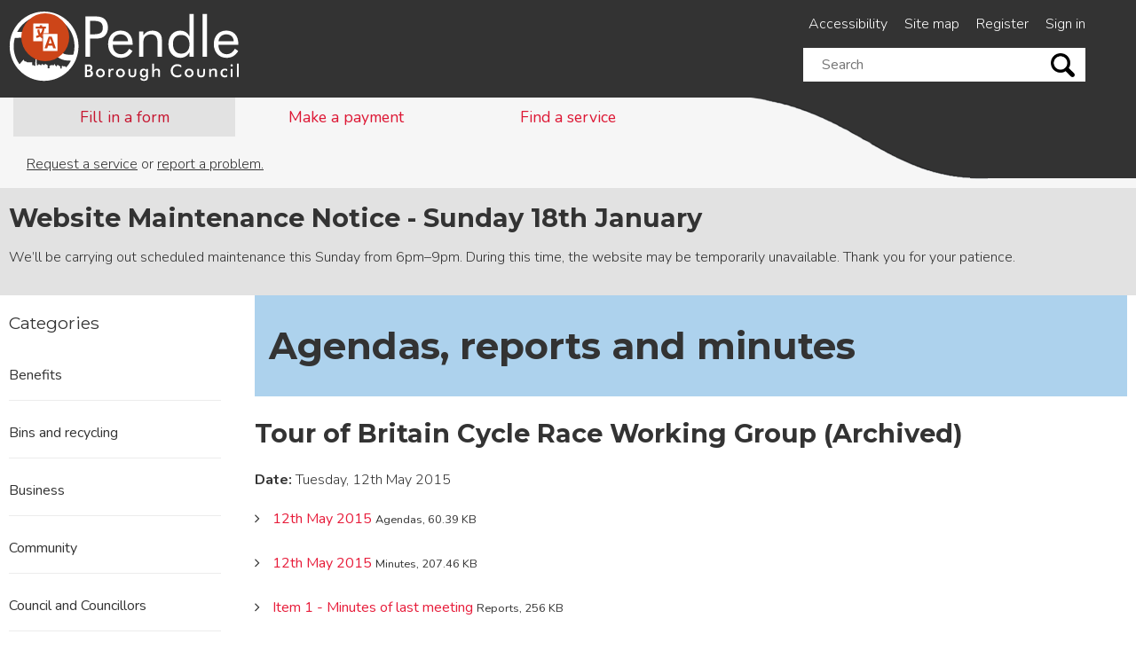

--- FILE ---
content_type: text/html; charset=UTF-8
request_url: https://www.pendle.gov.uk/meetings/meeting/2059/tour_of_britain_cycle_race_working_group
body_size: 4238
content:
<!DOCTYPE html>
<!--[if lt IE 7]>       <html class="no-js lt-ie10 lt-ie9 lt-ie8 lt-ie7" lang="en"> <![endif]-->
<!--[if IE 7]>          <html class="no-js ie9 ie8 ie7" lang="en"> <![endif]-->
<!--[if IE 8]>          <html class="no-js ie9 ie8" lang="en"> <![endif]-->
<!--[if IE 9]>          <html class="no-js ie9" lang="en"> <![endif]-->
<!--[if gt IE 9]><!-->  <html class="no-js" lang="en"> <!--<![endif]-->
    <head>
    	<link rel="alternate" type="application/rss+xml" title="RSS" href="https://www.pendle.gov.uk/rss/news">
        <link rel="search" type="application/opensearchdescription+xml" title="Pendle Borough Council" href="https://www.pendle.gov.uk/site/scripts/opensearch.php">
        <link rel="apple-touch-icon" sizes="180x180" href="//www.pendle.gov.uk/site/images/favicons/apple-touch-icon.png">
        <link rel="icon" type="image/png" sizes="32x32" href="//www.pendle.gov.uk/site/images/favicons/favicon-32x32.png">
        <link rel="icon" type="image/png" sizes="16x16" href="//www.pendle.gov.uk/site/images/favicons/favicon-16x16.png">
        <link rel="manifest" href="//www.pendle.gov.uk/site/images/favicons/site.webmanifest">
        <link rel="mask-icon" href="//www.pendle.gov.uk/site/images/favicons/safari-pinned-tab.svg" color="#333333">
        <meta name="msapplication-TileColor" content="#333333">
        <meta name="theme-color" content="#ffffff">
        <meta property="og:title" content="Agendas, reports and minutes - Pendle Borough Council">
        <meta property="og:site_name" content="Pendle Borough Council">
        <meta property="og:type" content="website">
                <meta property="og:url" content="https://www.pendle.gov.uk/meetings/meeting/2059/tour_of_britain_cycle_race_working_group">
        <meta property="og:image" content="//www.pendle.gov.uk/site/images/opengraph.jpg">
        <meta property="og:image:alt" content="Pendle Borough Council logo" />
        <link rel="stylesheet" href="//www.pendle.gov.uk/site/styles/generic/base.css" media="screen">
        <link rel="stylesheet" href="//www.pendle.gov.uk/site/styles/standard.css" media="screen">
        <link rel="stylesheet" href="//www.pendle.gov.uk/site/styles/generic/print.css" media="print">
        <link rel="stylesheet" href="//www.pendle.gov.uk/site/styles/generic/font-awesome.min.css">
        <link href='//fonts.googleapis.com/css?family=Nunito:400,300,700' rel='stylesheet' type='text/css'>
        <link href='//fonts.googleapis.com/css?family=Montserrat:400,700' rel='stylesheet' type='text/css'>

<!--[if lte IE 9]>
        <script src="//www.pendle.gov.uk/site/javascript/custom/html5shiv.js"></script>
<![endif]-->
<!-- Global site tag (gtag.js) - Google Analytics -->
<script async src="https://www.googletagmanager.com/gtag/js?id=G-TR32HFP35E"></script>
<script>
  window.dataLayer = window.dataLayer || [];
  function gtag(){dataLayer.push(arguments);}
  gtag('js', new Date());

  gtag('config', 'G-TR32HFP35E');
</script>

<script type="text/javascript" async src="https://app-script.monsido.com/v2/monsido-script.js"></script>

<script>  (function(i,s,o,g,r,a,m){i['GoogleAnalyticsObject']=r;i[r]=i[r]||function(){  (i[r].q=i[r].q||[]).push(arguments)},i[r].l=1*new Date();a=s.createElement(o),  m=s.getElementsByTagName(o)[0];a.async=1;a.src=g;m.parentNode.insertBefore(a,m)  })(window,document,'script','https://www.google-analytics.com/analytics.js','ga');  ga('create', 'UA-50042484-1', 'auto');  ga('send', 'pageview');</script>

<!-- Hotjar Tracking Code for https://www.pendle.gov.uk/ -->
<script>
    (function(h,o,t,j,a,r){
        h.hj=h.hj||function(){(h.hj.q=h.hj.q||[]).push(arguments)};
        h._hjSettings={hjid:3706062,hjsv:6};
        a=o.getElementsByTagName('head')[0];
        r=o.createElement('script');r.async=1;
        r.src=t+h._hjSettings.hjid+j+h._hjSettings.hjsv;
        a.appendChild(r);
    })(window,document,'https://static.hotjar.com/c/hotjar-','.js?sv=');
</script>        <meta name="author" content="Pendle Borough Council">
        <meta name="generator" content="http://www.jadu.net">
        <meta name="revisit-after" content="2 days">
        <meta name="robots" content="index,follow">
        <meta name="viewport" content="width=device-width, initial-scale=1">
<!-- HTML5 Template -->

	<!-- not HTML5 suppported -->
	<!-- Dublin Core Metadata -->
<meta name="dcterms.creator" content="Joanne Eccles" >
<meta name="dc.created" content="2015-08-18" >
<meta name="dc.modified" content="2015-08-18" >
<meta name="dc.valid" content="2015-05-12" >
<meta name="DC.date.expired" content="2015-05-12" >
<meta name="dc.description" content="minutes agendas and reports for tour of britain cycle race working group" >
<meta name="dcterms.format" content="text/html" >
<meta name="dcterms.identifier" content="https://www.pendle.gov.uk/site/scripts/meetings_info.php?meetingID=2059" >
<meta name="dcterms.language" content="en" >
<meta name="dcterms.publisher" content="Pendle Borough Council" >
<meta name="dcterms.rights" content="Pendle Borough Council" >
<meta name="dc.title" content="Tour of Britain Cycle Race Working Group (Archived)" >
<meta name="dcterms.coverage" content="UK" >
<meta name="dcterms.subject" content="tour of britain cycle race working group" >
<meta name="dcterms.subject" content="Council and Councillors" >
        <meta name="description" content="Pendle Borough Council's directory of agendas, reports and minutes">
        <meta name="keywords" content="committee, meetings, minutes, agendas, ">
        <script type="text/javascript" src="//www.pendle.gov.uk/site/javascript/swfobject.js"></script>
        <title>Agendas, reports and minutes | Pendle Borough Council</title>
    </head>
    <body class=" two-column">
<!-- googleoff: index -->
        <header class="wrapper opaque top-nav">
            <ul class="list skip-links">
                <li class="list__item">
                    <a class="skip-links__link"  href="https://www.pendle.gov.uk/meetings/meeting/2059/tour_of_britain_cycle_race_working_group#main_content" rel="nofollow">Skip to content</a>
                </li>
            </ul>
            <div class="container">
                <div class="column span-12">
                    <div class="column span-7">
                        <div class="identity identity--header">
                            <a href="https://www.pendle.gov.uk" class="identity__link">
                                <picture class="identity__logo-image">
                                    <source srcset="//www.pendle.gov.uk/site/images/logo.svg" type="image/svg+xml">
                                    <img
                                        class="identity__logo"
                                        src="//www.pendle.gov.uk/site/images/logo.png"
                                        alt="Pendle Borough Council home" />
                                </picture>
                                <img class="identity__print-fallback" src="//www.pendle.gov.uk/site/images/logo-black.svg" alt="Print Fallback Logo">
                            </a>
                        </div>
                    </div>

                    <div class="column span-5">
                        <ul>
                            <li>
                                <a href="https://www.pendle.gov.uk/accessibility">Accessibility</a>
                            </li>
                            <li>
                                <a href="https://www.pendle.gov.uk/site_map">Site map</a>
                            </li>
                            <li>
                                <a href="https://www.pendle.gov.uk/register">Register</a>
                            </li>
                            <li>
                                <a href="https://www.pendle.gov.uk/account/signin">Sign in</a>
                            </li>
                        </ul>
                        <div class="search-func">
                            <form action="//www.pendle.gov.uk/site_search/results/" method="get" class="form__search">
                                <label for="search-site" class="visually-hidden">Search this site</label>
                                <input class="field" type="text" size="18" maxlength="40" name="q" placeholder="Search" id="search-site">
                                <input class="show-hide-search" type="submit" value="Go">
                            </form>
                        </div>
                    </div>
                </div>
            </div>
        </header>
<!-- googleon: index -->

            <div class="wrapper">
               <nav class="main-nav">
                    <div class="container">
                		<div class="column span-12 tasks">

                            <ul class="controls">
                                <li><a class="icon-traffic-cone active" href="https://www.pendle.gov.uk/request_a_service" data-target="#masttab-1">Fill in a form</a></li>
                                <li><a class="icon-chat" href="https://www.pendle.gov.uk/pay_for_it" data-target="#masttab-2">Make a payment</a></li>
                                <li><a class="icon-bookmark" href="https://www.pendle.gov.uk/a_to_z" data-target="#masttab-3">Find a service</a></li>
                            </ul>
                             <p id="masttab-1" class="nav-hover-item nav-hover-item-active"><a href="https://www.pendle.gov.uk/request_a_service">Request a service</a> or <a href="https://www.pendle.gov.uk/report_a_problem">report a problem.</a></p>
                             <p id="masttab-2" class="nav-hover-item"><a href="https://www.pendle.gov.uk/pay_for_it">Pay for a range of Council services.</a></p>
                            <p id="masttab-3" class="nav-hover-item">Search our <a href="https://www.pendle.gov.uk/a_to_z">A to Z for information about all our services</a>.</p>
                    	</div>
                    </div>
                    <div class="hill"></div>
                 </nav>
            </div>


        <div class="announcement">
            <div>
            <h2>Website Maintenance Notice - Sunday 18th January</h2>
            <p>We&rsquo;ll be carrying out scheduled maintenance this Sunday from 6pm&ndash;9pm. During this time, the website may be temporarily unavailable. Thank you for your patience.</p>
            </div>
        </div>
        <div class="wrapper" role="main">
            <div class="container" id="main_content">
            <div class="content__container span-9 column">
            <div class="row-divider heading_content">
        		<div class="column span-9 column heading callout callout__feature">
					<h1>Agendas, reports and minutes</h1>
        		</div><!--column-->

        		<div class="column span-3 image inner-3"
        		></div><!--column-->
        	</div>
        	<div class="row-divider tasks tasks-full">
        	    <div class="column span-12">
                <h2>Tour of Britain Cycle Race Working Group (Archived)</h2>
                <p><strong>Date:</strong> Tuesday, 12th May 2015</p>
                <ul class="item-list">
                    <li>
                        <a href="https://www.pendle.gov.uk/download/meetings/id/17650/12th_may_2015">12th May 2015</a>
                        <small>Agendas, 60.39 KB</small>
                    </li>
                </ul>
                <ul class="item-list">
                    <li>
                        <a href="https://www.pendle.gov.uk/download/meetings/id/17651/12th_may_2015">12th May 2015</a>
                        <small>Minutes, 207.46 KB</small>
                    </li>
                </ul>
                <ul class="item-list">
                    <li>
                        <a href="https://www.pendle.gov.uk/download/meetings/id/17652/item_1_-_minutes_of_last_meeting">Item 1 - Minutes of last meeting</a>
                        <small>Reports, 256 KB</small>
                    </li>
                </ul>
        </div>
    <div class="right-col column span-3 inner-3">
    </div>
    </div>
    </div>
<!-- googleoff: index -->
    <div class="left__nav span-3 column">
			<h3>Categories</h3>
                <ul>
                    <li>
                        <a href="https://www.pendle.gov.uk/info/20000/benefits">Benefits</a>
                    </li>
                    <li>
                        <a href="https://www.pendle.gov.uk/info/20001/bins_and_recycling">Bins and recycling</a>
                    </li>
                    <li>
                        <a href="https://www.pendle.gov.uk/info/20002/business">Business</a>
                    </li>
                    <li>
                        <a href="https://www.pendle.gov.uk/info/20003/community">Community</a>
                    </li>
                    <li>
                        <a href="https://www.pendle.gov.uk/info/20011/council_and_councillors">Council and Councillors</a>
                    </li>
                    <li>
                        <a href="https://www.pendle.gov.uk/info/20004/council_tax">Council Tax</a>
                    </li>
                    <li>
                        <a href="https://www.pendle.gov.uk/info/20006/housing">Housing</a>
                    </li>
                    <li>
                        <a href="https://www.pendle.gov.uk/info/20007/jobs">Jobs</a>
                    </li>
                    <li>
                        <a href="https://www.pendle.gov.uk/info/20008/licensing_and_law">Licensing and Law</a>
                    </li>
                    <li>
                        <a href="https://www.pendle.gov.uk/info/20088/parks_and_outdoor_recreation">Parks and Outdoor Recreation</a>
                    </li>
                    <li>
                        <a href="https://www.pendle.gov.uk/info/20009/planning_and_building_control">Planning and Building Control</a>
                    </li>
                    <li>
                        <a href="https://www.pendle.gov.uk/info/20010/roads_and_parking">Roads and parking</a>
                    </li>
                    <li>
                        <a href="https://www.pendle.gov.uk/info/20005/your_environment">Your Environment</a>
                    </li>
                </ul>
        
        </div>
<!-- googleon: index -->
            </div>
        </div>
<!-- googleoff: index -->
        <footer class="wrapper site-footer callout callout__feature">
            <div class="container">
                <div class="column span-12">
                    <div class="identity identity--footer">
                        <a href="https://www.pendle.gov.uk" class="identity__link">
                            <picture class="identity__logo-image">
                                <source srcset="//www.pendle.gov.uk/site/images/logo.svg" type="image/svg+xml">
                                <img
                                    class="identity__logo"
                                    src="//www.pendle.gov.uk/site/images/logo.png"
                                    alt="Pendle Borough Council home" />
                            </picture>
                            <img class="identity__print-fallback" src="//www.pendle.gov.uk/site/images/logo-black.svg" alt="Print Fallback Logo">
                        </a>
                    </div>
                </div>
                <p>Copyright &copy; Pendle Borough Council. All Rights Reserved. Designed and Powered by <a href="http://www.jadu.net">Jadu</a>.</p>
            </div>
        </footer>
<!-- googleon: index -->
        <script src="//www.pendle.gov.uk/site/javascript/almond.min.js"></script>
        <script src="//www.pendle.gov.uk/site/javascript/util.min.js"></script>
        <script src="//ajax.googleapis.com/ajax/libs/jquery/3.7.1/jquery.min.js"></script>
        <!-- <script>window.jQuery || document.write('<script src="//www.pendle.gov.uk/site/javascript/custom/jquery.min.js"><\/script>')</script> -->
        <script src="//www.pendle.gov.uk/site/javascript/custom/main.js"></script>
<script type="text/javascript" src="https://www.browsealoud.com/plus/scripts/3.1.0/ba.js" crossorigin="anonymous" integrity="sha256-VCrJcQdV3IbbIVjmUyF7DnCqBbWD1BcZ/1sda2KWeFc= sha384-k2OQFn+wNFrKjU9HiaHAcHlEvLbfsVfvOnpmKBGWVBrpmGaIleDNHnnCJO4z2Y2H sha512-gxDfysgvGhVPSHDTieJ/8AlcIEjFbF3MdUgZZL2M5GXXDdIXCcX0CpH7Dh6jsHLOLOjRzTFdXASWZtxO+eMgyQ==">  </script>

<script src="https://cc.cdn.civiccomputing.com/8.0/cookieControl-8.0.min.js"></script>
<script>
    var config = {
        apiKey: 'ca482838e4e77f2875390f9cb074fd506fa471d1',
        product: 'COMMUNITY',
        optionalCookies: [
            {
                    name: 'analytics',
                    label: 'Analytics',
                    description: '',
                    cookies: [],
                    onAccept : function(){},
                    onRevoke: function(){}
                },{
                    name: 'marketing',
                    label: 'Marketing',
                    description: '',
                    cookies: [],
                    onAccept : function(){},
                    onRevoke: function(){}
                },{
                    name: 'preferences',
                    label: 'Preferences',
                    description: '',
                    cookies: [],
                    onAccept : function(){},
                    onRevoke: function(){}
                }
        ],

        position: 'LEFT',
        theme: 'DARK'
    };
    
    CookieControl.load( config );
</script>
    </body>
</html>


--- FILE ---
content_type: application/javascript
request_url: https://plus.browsealoud.com/js/urlinfo/www.pendle.gov.uk.js
body_size: 429
content:
var BrowseAloudUrl={"expirydate":"Mar 20, 2028 00:00","subdomains":false,"lang":0,"pdfs":true,"securespeech":true,"translate":true,"simplify":true,"langtags":false,"speechrules":[],"contractId":"dc675bc0-2216-a762-9e90-5c924ccbc083","toolbartheme":1,"launchpadposition":1,"launchpadtheme":0,"launchpadimage":5,"usecookies":true,"hideonload":true,"modedata":"","panelwizardused":true,"panelmode":false,"availablemobile":true,"audioalert":"First_use_only","audioalertcusttext":"","disable_ga":false,"pause":false,"useHtmlLangAttr":false,"showPicturedict":true,"reseller":"Texthelp Ltd.","toolbartype":1,"version":"latest"};